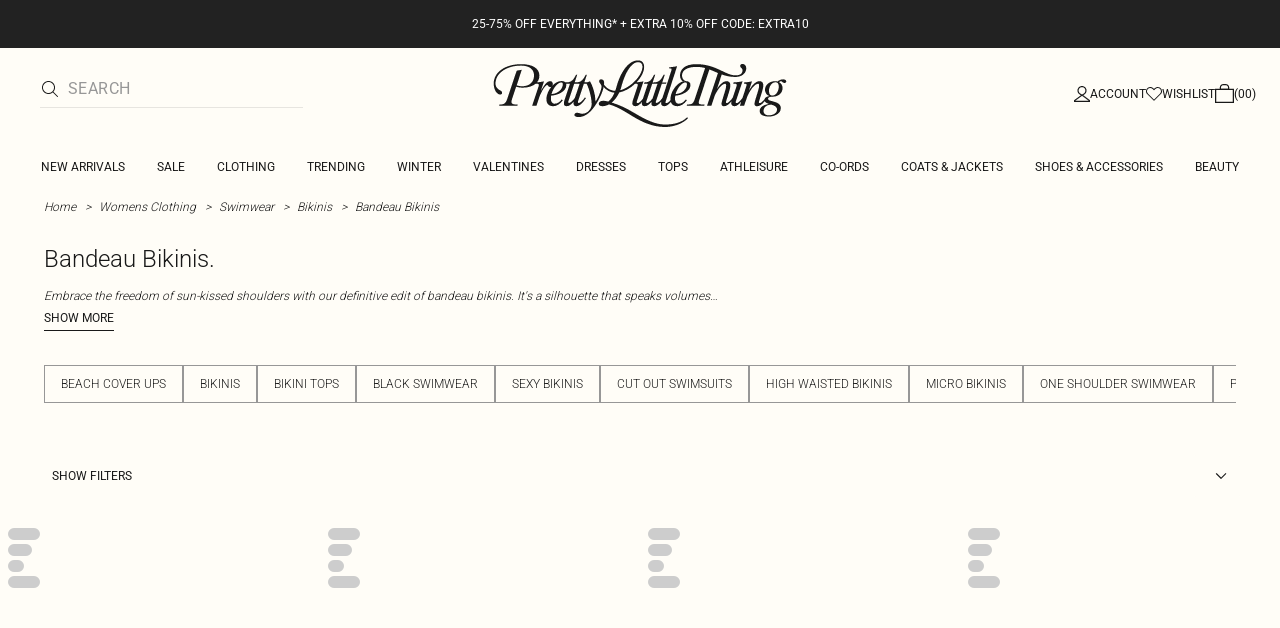

--- FILE ---
content_type: application/javascript; charset=UTF-8
request_url: https://cdn-skin.prettylittlething.com/euw1/_next/static/chunks/6215.5724d8c08b74f740.js
body_size: 4316
content:
!function(){try{var e="undefined"!=typeof window?window:"undefined"!=typeof global?global:"undefined"!=typeof self?self:{},t=(new e.Error).stack;t&&(e._sentryDebugIds=e._sentryDebugIds||{},e._sentryDebugIds[t]="34fc7883-d573-482e-a26b-297b2732e6da",e._sentryDebugIdIdentifier="sentry-dbid-34fc7883-d573-482e-a26b-297b2732e6da")}catch(e){}}(),(self.webpackChunk_N_E=self.webpackChunk_N_E||[]).push([[6215],{20355:function(e){e.exports=function(e,t){var n=t.prototype,r=n.format;n.format=function(e){var t=this,n=this.$locale();if(!this.isValid())return r.bind(this)(e);var l=this.$utils(),a=(e||"YYYY-MM-DDTHH:mm:ssZ").replace(/\[([^\]]+)]|Q|wo|ww|w|WW|W|zzz|z|gggg|GGGG|Do|X|x|k{1,2}|S/g,function(e){switch(e){case"Q":return Math.ceil((t.$M+1)/3);case"Do":return n.ordinal(t.$D);case"gggg":return t.weekYear();case"GGGG":return t.isoWeekYear();case"wo":return n.ordinal(t.week(),"W");case"w":case"ww":return l.s(t.week(),"w"===e?1:2,"0");case"W":case"WW":return l.s(t.isoWeek(),"W"===e?1:2,"0");case"k":case"kk":return l.s(String(0===t.$H?24:t.$H),"k"===e?1:2,"0");case"X":return Math.floor(t.$d.getTime()/1e3);case"x":return t.$d.getTime();case"z":return"["+t.offsetName()+"]";case"zzz":return"["+t.offsetName("long")+"]";default:return e}});return r.bind(this)(a)}}},26757:(e,t,n)=>{"use strict";function r(e){this.message=e}n.d(t,{A:()=>o}),r.prototype=Error(),r.prototype.name="InvalidCharacterError";var l="undefined"!=typeof window&&window.atob&&window.atob.bind(window)||function(e){var t=String(e).replace(/=+$/,"");if(t.length%4==1)throw new r("'atob' failed: The string to be decoded is not correctly encoded.");for(var n,l,a=0,o=0,u="";l=t.charAt(o++);~l&&(n=a%4?64*n+l:l,a++%4)&&(u+=String.fromCharCode(255&n>>(-2*a&6))))l="ABCDEFGHIJKLMNOPQRSTUVWXYZabcdefghijklmnopqrstuvwxyz0123456789+/=".indexOf(l);return u};function a(e){this.message=e}a.prototype=Error(),a.prototype.name="InvalidTokenError";let o=function(e,t){if("string"!=typeof e)throw new a("Invalid token specified");var n=+(!0!==(t=t||{}).header);try{return JSON.parse(function(e){var t,n=e.replace(/-/g,"+").replace(/_/g,"/");switch(n.length%4){case 0:break;case 2:n+="==";break;case 3:n+="=";break;default:throw"Illegal base64url string!"}try{return t=n,decodeURIComponent(l(t).replace(/(.)/g,function(e,t){var n=t.charCodeAt(0).toString(16).toUpperCase();return n.length<2&&(n="0"+n),"%"+n}))}catch(e){return l(n)}}(e.split(".")[n]))}catch(e){throw new a("Invalid token specified: "+e.message)}}},33277:(e,t,n)=>{"use strict";n.d(t,{A:()=>$});var r=n(56557),l=n.n(r),a=n(89099),o=n(14232),u=n(20379),i=n.n(u),s=n(11885),d=n(87624),c=n(73307),p=n(26757),g=n(49916),f=n(95784);let h={id:{2:6518,3:6518,5:7533,8:7534,9:20842,10:20842,11:20842,12:20842,13:20842,14:20842,15:20842,16:20842,17:20842,20:20842,21:20842,22:20842,23:20842,default:5577}},m={id:{3:"c747b692-60cf-43ee-aacc-654a368133bc",6:"74121939-b5b6-4d8b-9339-c063e6f96600",7:"cc7cacb8-a27a-438f-9651-81554a9b27e0",default:"3b233929-048d-4b79-a672-b37827e7282d"}};var y=n(48604),w=n(4289),v=n(95396),_=n(79084);let b=async e=>{try{if(""===e)return"";let t=new TextEncoder().encode(e),n=await window.crypto.subtle.digest("SHA-256",t);return Array.from(new Uint8Array(n)).map(e=>e.toString(16).padStart(2,"0")).join("")}catch(e){return""}};var A=n(80441);async function D(e){let t=await C({storeData:e.storeData,uuid:e.uuid,isLoggedIn:e.isLoggedIn,url:e.url,email:e.email,phone:e.phone});X(e.storeData),x(e.device),G(e.storeData),R(e.url,t),"/"===e.url&&(0,A.o)({event:"New_Homepage"})}async function T(e){let t=new URL(window.location.href);t.searchParams.forEach((e,n)=>{t.searchParams.delete(n)});let n="Other";"/"===e.url.split("?")[0]&&(n="homepage"),S()&&(n="product"),E()&&(n="category"),P()&&(n="basket"),t.pathname.includes("/catalogsearch/result")&&(n="search"),(0,A.o)({event:"metaData",authenticated:e.isLoggedIn?"yes":"no",email:e.email,membership_type:"",page_category:n,platform_country:e.storeData.countryCode,language:e.storeData.language,premier_customer:e.isRoyalty?"1":"0",session_key:"",user_id:e.uuid||"",customerType:e.uuid?"Existing":"New",page_subcategory:document.title,device:e.device,currencyCode:e.storeData.currency}),O(e.storeData)}let C=async e=>{var t,n;let{url:r,email:l,phone:a,storeData:o,uuid:u,isLoggedIn:i}=e;if(!o)return;let s=((0,v.iq)(o.checkoutTLD,"",o.localeISOCode)||"").split("/store")[0],d=a?await b(a):"",c=o.localeISOCode.replace("-","_"),p=I(),g={page:{pageCategory:N(r.split("?")[0]),subCategory:S()?null:k(c),categoryId:function(){var e,t,n,r,l,a,o;if(!P())return null==(o=window)||null==(a=o.__NEXT_DATA__)||null==(l=a.props)||null==(r=l.pageProps)||null==(n=r.data)||null==(t=n.category)||null==(e=t.meta)?void 0:e.categoryId}(),categoryName:function(){var e,t,n,r,l,a,o;if(!P())return null==(o=window)||null==(a=o.__NEXT_DATA__)||null==(l=a.props)||null==(r=l.pageProps)||null==(n=r.data)||null==(t=n.category)||null==(e=t.meta)?void 0:e.name}(),url:"".concat(s).concat(r.split("?")[0]||""),pageReferrer:"".concat(s).concat((null==(n=sessionStorage)||null==(t=n.prevPath)?void 0:t.split("?")[0])||""),Location:"",epsilonData:p,brdomainKey:o.bloomreachDomainKey},user:{guest:!i,phoneHash:i?d:"",uuid:i?u:"",userEmailAddress:i&&l||""}};return(0,A.o)({event:"beforeSnippet",...g}),g},I=()=>{var e,t,n,r;if(P())return{};let l=null==(r=window)||null==(n=r.__NEXT_DATA__)||null==(t=n.props)||null==(e=t.pageProps)?void 0:e.dynamicBreadcrumbs,a=l&&1===l.length&&"department"||l&&2===l.length&&"category"||l&&l.length>2&&"sub_category"||"undefined";return(null==l?void 0:l.length)>0?{location:a,department:l[0].name,category:l.length>1&&l[1].name,sub_category:l.length>2&&l[2].name}:{}},k=e=>{var t,n,r,l,a,o,u,i,s,d,c,p,g,f,h,m,y,w,v,_,b,A,D,T,C,I,k,N,E,S,O,X,x,G,R,W,L,z;return P()?"":e&&(null==(u=window)||null==(o=u.__NEXT_DATA__)||null==(a=o.props)||null==(l=a.pageProps)||null==(r=l.data)||null==(n=r.category)||null==(t=n.meta)?void 0:t.names[e])?null==(I=window)||null==(C=I.__NEXT_DATA__)||null==(T=C.props)||null==(D=T.pageProps)||null==(A=D.data)||null==(b=A.category)||null==(_=b.meta)?void 0:_.names[e]:(null==(f=window)||null==(g=f.__NEXT_DATA__)||null==(p=g.props)||null==(c=p.pageProps)||null==(d=c.data)||null==(s=d.category)||null==(i=s.meta)?void 0:i.name)?null==(x=window)||null==(X=x.__NEXT_DATA__)||null==(O=X.props)||null==(S=O.pageProps)||null==(E=S.data)||null==(N=E.category)||null==(k=N.meta)?void 0:k.name:"string"==typeof(null==(v=window)||null==(w=v.__NEXT_DATA__)||null==(y=w.props)||null==(m=y.pageProps)||null==(h=m.data)?void 0:h.category)?null==(z=window)||null==(L=z.__NEXT_DATA__)||null==(W=L.props)||null==(R=W.pageProps)||null==(G=R.data)?void 0:G.category:""},N=e=>{if(P())return _.Ay.cart.category;if(S())return"ProductPage";if(E())return"Category";if((()=>{var e,t,n;return!P()&&(null==(n=window)||null==(t=n.__NEXT_DATA__)||null==(e=t.props)?void 0:e.isCustomerPage)})())return"Customer";let t=Object.values(_.Ay).find(t=>t.path===e||-1!==e.indexOf(".html")&&".html"===t.path);return(null==t?void 0:t.category)||"Other"},P=()=>new URL(window.location.href).pathname.includes(_.Ay.cart.path),E=()=>{var e,t,n,r;return null==(r=window)||null==(n=r.__NEXT_DATA__)||null==(t=n.props)||null==(e=t.pageProps)?void 0:e.isPLP},S=()=>{var e,t,n,r;return!P()&&(null==(r=window)||null==(n=r.__NEXT_DATA__)||null==(t=n.props)||null==(e=t.pageProps)?void 0:e.isPDP)},O=e=>(0,A.o)({user:{countryStore:e.countryStore}}),X=e=>{let t=(0,w.Ri)(y.fV);if(!e)return;let n=null==e?void 0:e.gtmStoreCode,r=null==e?void 0:e.storeId,l=null==e?void 0:e.currency;(0,A.o)({"criteo-user-type":t?"customer":"guest"}),(0,A.o)({istCompanyId:(e=>e&&m.id[e]||m.id.default)(r)}),(0,A.o)({"dwin-id":(e=>e&&h.id[e]||h.id.default)(r)}),(0,A.o)({pltStoreCode:"default"===n?"uk":n,currency:l||"GBP"}),(0,A.o)({isWebApp:!0}),(0,A.o)({exponea:"track"})},x=e=>{"desktop"!==e&&(0,A.o)({ecommerce:{device:"Mobile"}})},G=e=>{if(!e)return;let t=(null==e?void 0:e.alpha2)||"",n=null==e?void 0:e.currencySymbol,r=null==e?void 0:e.storeId,l=null==e?void 0:e.gtmStoreCode,a=null==e?void 0:e.currency;window.plt={countryId:t,currencyCode:n,storeCode:l,storeId:r,currency:a}},R=(e,t)=>{(0,A.o)({event:"pageview",page:e,...t})};var W=n(86396),L=n(96976);let z=["en-CA","en-IL","en-AU","en-IE"],M=W.locales.map(e=>e.localeISOCode).filter(e=>!z.includes(e)),U=e=>{var t,n;return!!window&&!!(null==(n=window)||null==(t=n.dataLayer)?void 0:t.find(t=>e.includes(t.event)))},$=e=>{var t;let[n]=(0,s.z)(),{events:r,asPath:u}=(0,a.useRouter)(),[{phone:h,royalty:m}]=(0,d.A)(),{isMobile:v,isTablet:_}=(0,f.A)()||{},b="undefined"!=typeof globalThis?null==(t=globalThis)?void 0:t.sessionStorage:void 0,[{token:A,isLoggedIn:C}]=(0,c.As)(),I=(0,g.A)(A),k=(e=>{if(!e)return null;try{let t=null==e?void 0:e.idToken,n=t?(0,p.A)(t):null;return(null==n?void 0:n.email)||null}catch(e){return null}})(A),N=e=>{!function(e){switch(i().CONFIG_BRAND){case"prettylittlething":D(e);break;case"pltoutlet":case"boohooman":T(e)}}({storeData:n,uuid:I,isLoggedIn:C,url:e,email:k||"",phone:h,device:v&&"mobile"||_&&"tablet"||"desktop",isRoyalty:null==m?void 0:m.some(e=>l().unix(null==e?void 0:e.endDate).isAfter(l()()))})},P=(e,t)=>{let{shallow:n}=t;("undefined"==typeof globalThis||(null==b?void 0:b.getItem("currentPath"))!==e)&&E(e,n)},E=(e,t)=>{!function(){var e,t,n,r;if(!b)return;let l=b.getItem("currentPath");null!=l&&l.includes(null==(t=globalThis)||null==(e=t.location)?void 0:e.pathname)&&(null==(r=globalThis)||null==(n=r.location)?void 0:n.pathname)!=="/"||(l&&b.setItem("prevPath",l),b.setItem("currentPath",globalThis.location.pathname))}(),!t&&((e=>!(0,L.M)(e.oneTrust)&&(!M.includes(e.localeISOCode)||"all"===(0,w.Ri)(y.le)))(n)||"prettylittlething"!==i().CONFIG_BRAND)&&N(e)};return(0,o.useEffect)(()=>(r.on("routeChangeComplete",P),()=>{r.off("routeChangeComplete",P)}),[u,k,h]),(0,o.useEffect)(()=>{if(!["boohooman","pltoutlet"].includes(i().CONFIG_BRAND))return;let e=U(["beforeSnippet","metaData"]);A&&I&&!e&&E(u),A||e||E(u)},[I,e]),(0,o.useEffect)(()=>{"prettylittlething"===i().CONFIG_BRAND&&(U(["beforeSnippet","metaData"])||E(u))},[u]),[N]}},77403:(e,t,n)=>{"use strict";n.d(t,{A:()=>u,u:()=>o});var r=n(37876),l=n(14232),a=n(26662);let o=(0,l.createContext)({isMobile:!1,isSafari:!1,isDesktop:!1,isIos:!1,isAndroid:!1,isTablet:!1});o.displayName="UserAgentContext";let u=e=>{let{children:t,userAgent:n}=e,u=(0,l.useMemo)(()=>(0,a.Ay)(n),[n]);return(0,r.jsx)(o.Provider,{value:u,children:t})}},95784:(e,t,n)=>{"use strict";n.d(t,{A:()=>a});var r=n(14232),l=n(77403);let a=()=>{let e=(0,r.useContext)(l.u);if(void 0===e)throw Error("useUserAgent must be used within a UserAgentProvider");return e}}}]);